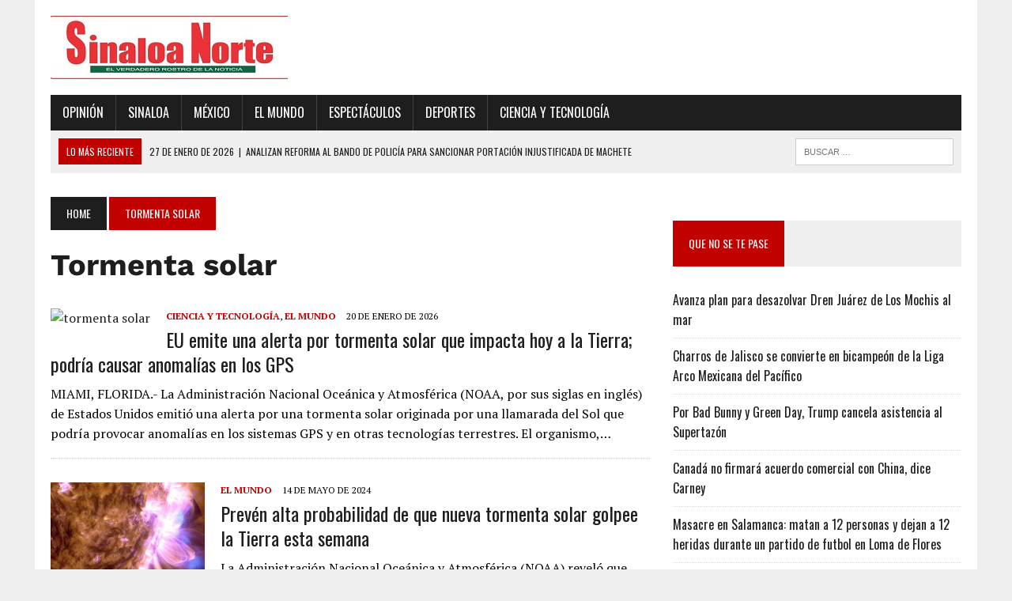

--- FILE ---
content_type: text/html; charset=UTF-8
request_url: https://www.sinaloanorte.com/tag/tormenta-solar/
body_size: 9419
content:
<!DOCTYPE html>
<html class="no-js" lang="es">
<head>
<meta charset="UTF-8">
<meta name="viewport" content="width=device-width, initial-scale=1.0">
<link rel="profile" href="http://gmpg.org/xfn/11" />
<link rel="pingback" href="https://www.sinaloanorte.com/xmlrpc.php" />
<title>Tormenta solar &#8211; Sinaloa Norte Portal</title>
<meta name='robots' content='max-image-preview:large' />
<link rel='dns-prefetch' href='//maxcdn.bootstrapcdn.com' />
<link rel='dns-prefetch' href='//fonts.googleapis.com' />
<link rel="alternate" type="application/rss+xml" title="Sinaloa Norte Portal &raquo; Feed" href="https://www.sinaloanorte.com/feed/" />
<link rel="alternate" type="application/rss+xml" title="Sinaloa Norte Portal &raquo; Feed de los comentarios" href="https://www.sinaloanorte.com/comments/feed/" />
<link rel="alternate" type="application/rss+xml" title="Sinaloa Norte Portal &raquo; Etiqueta Tormenta solar del feed" href="https://www.sinaloanorte.com/tag/tormenta-solar/feed/" />
<style id='wp-img-auto-sizes-contain-inline-css' type='text/css'>
img:is([sizes=auto i],[sizes^="auto," i]){contain-intrinsic-size:3000px 1500px}
/*# sourceURL=wp-img-auto-sizes-contain-inline-css */
</style>
<style id='wp-emoji-styles-inline-css' type='text/css'>

	img.wp-smiley, img.emoji {
		display: inline !important;
		border: none !important;
		box-shadow: none !important;
		height: 1em !important;
		width: 1em !important;
		margin: 0 0.07em !important;
		vertical-align: -0.1em !important;
		background: none !important;
		padding: 0 !important;
	}
/*# sourceURL=wp-emoji-styles-inline-css */
</style>
<style id='wp-block-library-inline-css' type='text/css'>
:root{--wp-block-synced-color:#7a00df;--wp-block-synced-color--rgb:122,0,223;--wp-bound-block-color:var(--wp-block-synced-color);--wp-editor-canvas-background:#ddd;--wp-admin-theme-color:#007cba;--wp-admin-theme-color--rgb:0,124,186;--wp-admin-theme-color-darker-10:#006ba1;--wp-admin-theme-color-darker-10--rgb:0,107,160.5;--wp-admin-theme-color-darker-20:#005a87;--wp-admin-theme-color-darker-20--rgb:0,90,135;--wp-admin-border-width-focus:2px}@media (min-resolution:192dpi){:root{--wp-admin-border-width-focus:1.5px}}.wp-element-button{cursor:pointer}:root .has-very-light-gray-background-color{background-color:#eee}:root .has-very-dark-gray-background-color{background-color:#313131}:root .has-very-light-gray-color{color:#eee}:root .has-very-dark-gray-color{color:#313131}:root .has-vivid-green-cyan-to-vivid-cyan-blue-gradient-background{background:linear-gradient(135deg,#00d084,#0693e3)}:root .has-purple-crush-gradient-background{background:linear-gradient(135deg,#34e2e4,#4721fb 50%,#ab1dfe)}:root .has-hazy-dawn-gradient-background{background:linear-gradient(135deg,#faaca8,#dad0ec)}:root .has-subdued-olive-gradient-background{background:linear-gradient(135deg,#fafae1,#67a671)}:root .has-atomic-cream-gradient-background{background:linear-gradient(135deg,#fdd79a,#004a59)}:root .has-nightshade-gradient-background{background:linear-gradient(135deg,#330968,#31cdcf)}:root .has-midnight-gradient-background{background:linear-gradient(135deg,#020381,#2874fc)}:root{--wp--preset--font-size--normal:16px;--wp--preset--font-size--huge:42px}.has-regular-font-size{font-size:1em}.has-larger-font-size{font-size:2.625em}.has-normal-font-size{font-size:var(--wp--preset--font-size--normal)}.has-huge-font-size{font-size:var(--wp--preset--font-size--huge)}.has-text-align-center{text-align:center}.has-text-align-left{text-align:left}.has-text-align-right{text-align:right}.has-fit-text{white-space:nowrap!important}#end-resizable-editor-section{display:none}.aligncenter{clear:both}.items-justified-left{justify-content:flex-start}.items-justified-center{justify-content:center}.items-justified-right{justify-content:flex-end}.items-justified-space-between{justify-content:space-between}.screen-reader-text{border:0;clip-path:inset(50%);height:1px;margin:-1px;overflow:hidden;padding:0;position:absolute;width:1px;word-wrap:normal!important}.screen-reader-text:focus{background-color:#ddd;clip-path:none;color:#444;display:block;font-size:1em;height:auto;left:5px;line-height:normal;padding:15px 23px 14px;text-decoration:none;top:5px;width:auto;z-index:100000}html :where(.has-border-color){border-style:solid}html :where([style*=border-top-color]){border-top-style:solid}html :where([style*=border-right-color]){border-right-style:solid}html :where([style*=border-bottom-color]){border-bottom-style:solid}html :where([style*=border-left-color]){border-left-style:solid}html :where([style*=border-width]){border-style:solid}html :where([style*=border-top-width]){border-top-style:solid}html :where([style*=border-right-width]){border-right-style:solid}html :where([style*=border-bottom-width]){border-bottom-style:solid}html :where([style*=border-left-width]){border-left-style:solid}html :where(img[class*=wp-image-]){height:auto;max-width:100%}:where(figure){margin:0 0 1em}html :where(.is-position-sticky){--wp-admin--admin-bar--position-offset:var(--wp-admin--admin-bar--height,0px)}@media screen and (max-width:600px){html :where(.is-position-sticky){--wp-admin--admin-bar--position-offset:0px}}

/*# sourceURL=wp-block-library-inline-css */
</style><style id='wp-block-heading-inline-css' type='text/css'>
h1:where(.wp-block-heading).has-background,h2:where(.wp-block-heading).has-background,h3:where(.wp-block-heading).has-background,h4:where(.wp-block-heading).has-background,h5:where(.wp-block-heading).has-background,h6:where(.wp-block-heading).has-background{padding:1.25em 2.375em}h1.has-text-align-left[style*=writing-mode]:where([style*=vertical-lr]),h1.has-text-align-right[style*=writing-mode]:where([style*=vertical-rl]),h2.has-text-align-left[style*=writing-mode]:where([style*=vertical-lr]),h2.has-text-align-right[style*=writing-mode]:where([style*=vertical-rl]),h3.has-text-align-left[style*=writing-mode]:where([style*=vertical-lr]),h3.has-text-align-right[style*=writing-mode]:where([style*=vertical-rl]),h4.has-text-align-left[style*=writing-mode]:where([style*=vertical-lr]),h4.has-text-align-right[style*=writing-mode]:where([style*=vertical-rl]),h5.has-text-align-left[style*=writing-mode]:where([style*=vertical-lr]),h5.has-text-align-right[style*=writing-mode]:where([style*=vertical-rl]),h6.has-text-align-left[style*=writing-mode]:where([style*=vertical-lr]),h6.has-text-align-right[style*=writing-mode]:where([style*=vertical-rl]){rotate:180deg}
/*# sourceURL=https://www.sinaloanorte.com/wp-includes/blocks/heading/style.min.css */
</style>
<style id='wp-block-group-inline-css' type='text/css'>
.wp-block-group{box-sizing:border-box}:where(.wp-block-group.wp-block-group-is-layout-constrained){position:relative}
/*# sourceURL=https://www.sinaloanorte.com/wp-includes/blocks/group/style.min.css */
</style>
<style id='wp-block-paragraph-inline-css' type='text/css'>
.is-small-text{font-size:.875em}.is-regular-text{font-size:1em}.is-large-text{font-size:2.25em}.is-larger-text{font-size:3em}.has-drop-cap:not(:focus):first-letter{float:left;font-size:8.4em;font-style:normal;font-weight:100;line-height:.68;margin:.05em .1em 0 0;text-transform:uppercase}body.rtl .has-drop-cap:not(:focus):first-letter{float:none;margin-left:.1em}p.has-drop-cap.has-background{overflow:hidden}:root :where(p.has-background){padding:1.25em 2.375em}:where(p.has-text-color:not(.has-link-color)) a{color:inherit}p.has-text-align-left[style*="writing-mode:vertical-lr"],p.has-text-align-right[style*="writing-mode:vertical-rl"]{rotate:180deg}
/*# sourceURL=https://www.sinaloanorte.com/wp-includes/blocks/paragraph/style.min.css */
</style>
<style id='global-styles-inline-css' type='text/css'>
:root{--wp--preset--aspect-ratio--square: 1;--wp--preset--aspect-ratio--4-3: 4/3;--wp--preset--aspect-ratio--3-4: 3/4;--wp--preset--aspect-ratio--3-2: 3/2;--wp--preset--aspect-ratio--2-3: 2/3;--wp--preset--aspect-ratio--16-9: 16/9;--wp--preset--aspect-ratio--9-16: 9/16;--wp--preset--color--black: #000000;--wp--preset--color--cyan-bluish-gray: #abb8c3;--wp--preset--color--white: #ffffff;--wp--preset--color--pale-pink: #f78da7;--wp--preset--color--vivid-red: #cf2e2e;--wp--preset--color--luminous-vivid-orange: #ff6900;--wp--preset--color--luminous-vivid-amber: #fcb900;--wp--preset--color--light-green-cyan: #7bdcb5;--wp--preset--color--vivid-green-cyan: #00d084;--wp--preset--color--pale-cyan-blue: #8ed1fc;--wp--preset--color--vivid-cyan-blue: #0693e3;--wp--preset--color--vivid-purple: #9b51e0;--wp--preset--gradient--vivid-cyan-blue-to-vivid-purple: linear-gradient(135deg,rgb(6,147,227) 0%,rgb(155,81,224) 100%);--wp--preset--gradient--light-green-cyan-to-vivid-green-cyan: linear-gradient(135deg,rgb(122,220,180) 0%,rgb(0,208,130) 100%);--wp--preset--gradient--luminous-vivid-amber-to-luminous-vivid-orange: linear-gradient(135deg,rgb(252,185,0) 0%,rgb(255,105,0) 100%);--wp--preset--gradient--luminous-vivid-orange-to-vivid-red: linear-gradient(135deg,rgb(255,105,0) 0%,rgb(207,46,46) 100%);--wp--preset--gradient--very-light-gray-to-cyan-bluish-gray: linear-gradient(135deg,rgb(238,238,238) 0%,rgb(169,184,195) 100%);--wp--preset--gradient--cool-to-warm-spectrum: linear-gradient(135deg,rgb(74,234,220) 0%,rgb(151,120,209) 20%,rgb(207,42,186) 40%,rgb(238,44,130) 60%,rgb(251,105,98) 80%,rgb(254,248,76) 100%);--wp--preset--gradient--blush-light-purple: linear-gradient(135deg,rgb(255,206,236) 0%,rgb(152,150,240) 100%);--wp--preset--gradient--blush-bordeaux: linear-gradient(135deg,rgb(254,205,165) 0%,rgb(254,45,45) 50%,rgb(107,0,62) 100%);--wp--preset--gradient--luminous-dusk: linear-gradient(135deg,rgb(255,203,112) 0%,rgb(199,81,192) 50%,rgb(65,88,208) 100%);--wp--preset--gradient--pale-ocean: linear-gradient(135deg,rgb(255,245,203) 0%,rgb(182,227,212) 50%,rgb(51,167,181) 100%);--wp--preset--gradient--electric-grass: linear-gradient(135deg,rgb(202,248,128) 0%,rgb(113,206,126) 100%);--wp--preset--gradient--midnight: linear-gradient(135deg,rgb(2,3,129) 0%,rgb(40,116,252) 100%);--wp--preset--font-size--small: 13px;--wp--preset--font-size--medium: 20px;--wp--preset--font-size--large: 36px;--wp--preset--font-size--x-large: 42px;--wp--preset--font-family--work-sans: Work-sans;--wp--preset--spacing--20: 0.44rem;--wp--preset--spacing--30: 0.67rem;--wp--preset--spacing--40: 1rem;--wp--preset--spacing--50: 1.5rem;--wp--preset--spacing--60: 2.25rem;--wp--preset--spacing--70: 3.38rem;--wp--preset--spacing--80: 5.06rem;--wp--preset--shadow--natural: 6px 6px 9px rgba(0, 0, 0, 0.2);--wp--preset--shadow--deep: 12px 12px 50px rgba(0, 0, 0, 0.4);--wp--preset--shadow--sharp: 6px 6px 0px rgba(0, 0, 0, 0.2);--wp--preset--shadow--outlined: 6px 6px 0px -3px rgb(255, 255, 255), 6px 6px rgb(0, 0, 0);--wp--preset--shadow--crisp: 6px 6px 0px rgb(0, 0, 0);}:where(.is-layout-flex){gap: 0.5em;}:where(.is-layout-grid){gap: 0.5em;}body .is-layout-flex{display: flex;}.is-layout-flex{flex-wrap: wrap;align-items: center;}.is-layout-flex > :is(*, div){margin: 0;}body .is-layout-grid{display: grid;}.is-layout-grid > :is(*, div){margin: 0;}:where(.wp-block-columns.is-layout-flex){gap: 2em;}:where(.wp-block-columns.is-layout-grid){gap: 2em;}:where(.wp-block-post-template.is-layout-flex){gap: 1.25em;}:where(.wp-block-post-template.is-layout-grid){gap: 1.25em;}.has-black-color{color: var(--wp--preset--color--black) !important;}.has-cyan-bluish-gray-color{color: var(--wp--preset--color--cyan-bluish-gray) !important;}.has-white-color{color: var(--wp--preset--color--white) !important;}.has-pale-pink-color{color: var(--wp--preset--color--pale-pink) !important;}.has-vivid-red-color{color: var(--wp--preset--color--vivid-red) !important;}.has-luminous-vivid-orange-color{color: var(--wp--preset--color--luminous-vivid-orange) !important;}.has-luminous-vivid-amber-color{color: var(--wp--preset--color--luminous-vivid-amber) !important;}.has-light-green-cyan-color{color: var(--wp--preset--color--light-green-cyan) !important;}.has-vivid-green-cyan-color{color: var(--wp--preset--color--vivid-green-cyan) !important;}.has-pale-cyan-blue-color{color: var(--wp--preset--color--pale-cyan-blue) !important;}.has-vivid-cyan-blue-color{color: var(--wp--preset--color--vivid-cyan-blue) !important;}.has-vivid-purple-color{color: var(--wp--preset--color--vivid-purple) !important;}.has-black-background-color{background-color: var(--wp--preset--color--black) !important;}.has-cyan-bluish-gray-background-color{background-color: var(--wp--preset--color--cyan-bluish-gray) !important;}.has-white-background-color{background-color: var(--wp--preset--color--white) !important;}.has-pale-pink-background-color{background-color: var(--wp--preset--color--pale-pink) !important;}.has-vivid-red-background-color{background-color: var(--wp--preset--color--vivid-red) !important;}.has-luminous-vivid-orange-background-color{background-color: var(--wp--preset--color--luminous-vivid-orange) !important;}.has-luminous-vivid-amber-background-color{background-color: var(--wp--preset--color--luminous-vivid-amber) !important;}.has-light-green-cyan-background-color{background-color: var(--wp--preset--color--light-green-cyan) !important;}.has-vivid-green-cyan-background-color{background-color: var(--wp--preset--color--vivid-green-cyan) !important;}.has-pale-cyan-blue-background-color{background-color: var(--wp--preset--color--pale-cyan-blue) !important;}.has-vivid-cyan-blue-background-color{background-color: var(--wp--preset--color--vivid-cyan-blue) !important;}.has-vivid-purple-background-color{background-color: var(--wp--preset--color--vivid-purple) !important;}.has-black-border-color{border-color: var(--wp--preset--color--black) !important;}.has-cyan-bluish-gray-border-color{border-color: var(--wp--preset--color--cyan-bluish-gray) !important;}.has-white-border-color{border-color: var(--wp--preset--color--white) !important;}.has-pale-pink-border-color{border-color: var(--wp--preset--color--pale-pink) !important;}.has-vivid-red-border-color{border-color: var(--wp--preset--color--vivid-red) !important;}.has-luminous-vivid-orange-border-color{border-color: var(--wp--preset--color--luminous-vivid-orange) !important;}.has-luminous-vivid-amber-border-color{border-color: var(--wp--preset--color--luminous-vivid-amber) !important;}.has-light-green-cyan-border-color{border-color: var(--wp--preset--color--light-green-cyan) !important;}.has-vivid-green-cyan-border-color{border-color: var(--wp--preset--color--vivid-green-cyan) !important;}.has-pale-cyan-blue-border-color{border-color: var(--wp--preset--color--pale-cyan-blue) !important;}.has-vivid-cyan-blue-border-color{border-color: var(--wp--preset--color--vivid-cyan-blue) !important;}.has-vivid-purple-border-color{border-color: var(--wp--preset--color--vivid-purple) !important;}.has-vivid-cyan-blue-to-vivid-purple-gradient-background{background: var(--wp--preset--gradient--vivid-cyan-blue-to-vivid-purple) !important;}.has-light-green-cyan-to-vivid-green-cyan-gradient-background{background: var(--wp--preset--gradient--light-green-cyan-to-vivid-green-cyan) !important;}.has-luminous-vivid-amber-to-luminous-vivid-orange-gradient-background{background: var(--wp--preset--gradient--luminous-vivid-amber-to-luminous-vivid-orange) !important;}.has-luminous-vivid-orange-to-vivid-red-gradient-background{background: var(--wp--preset--gradient--luminous-vivid-orange-to-vivid-red) !important;}.has-very-light-gray-to-cyan-bluish-gray-gradient-background{background: var(--wp--preset--gradient--very-light-gray-to-cyan-bluish-gray) !important;}.has-cool-to-warm-spectrum-gradient-background{background: var(--wp--preset--gradient--cool-to-warm-spectrum) !important;}.has-blush-light-purple-gradient-background{background: var(--wp--preset--gradient--blush-light-purple) !important;}.has-blush-bordeaux-gradient-background{background: var(--wp--preset--gradient--blush-bordeaux) !important;}.has-luminous-dusk-gradient-background{background: var(--wp--preset--gradient--luminous-dusk) !important;}.has-pale-ocean-gradient-background{background: var(--wp--preset--gradient--pale-ocean) !important;}.has-electric-grass-gradient-background{background: var(--wp--preset--gradient--electric-grass) !important;}.has-midnight-gradient-background{background: var(--wp--preset--gradient--midnight) !important;}.has-small-font-size{font-size: var(--wp--preset--font-size--small) !important;}.has-medium-font-size{font-size: var(--wp--preset--font-size--medium) !important;}.has-large-font-size{font-size: var(--wp--preset--font-size--large) !important;}.has-x-large-font-size{font-size: var(--wp--preset--font-size--x-large) !important;}.has-work-sans-font-family{font-family: var(--wp--preset--font-family--work-sans) !important;}
/*# sourceURL=global-styles-inline-css */
</style>
<style id='core-block-supports-inline-css' type='text/css'>
.wp-container-core-group-is-layout-ad2f72ca{flex-wrap:nowrap;}
/*# sourceURL=core-block-supports-inline-css */
</style>

<style id='classic-theme-styles-inline-css' type='text/css'>
/*! This file is auto-generated */
.wp-block-button__link{color:#fff;background-color:#32373c;border-radius:9999px;box-shadow:none;text-decoration:none;padding:calc(.667em + 2px) calc(1.333em + 2px);font-size:1.125em}.wp-block-file__button{background:#32373c;color:#fff;text-decoration:none}
/*# sourceURL=/wp-includes/css/classic-themes.min.css */
</style>
<link rel='stylesheet' id='mh-style-css' href='https://www.sinaloanorte.com/wp-content/themes/mh_newsdesk/style.css?ver=1.2.0' type='text/css' media='all' />
<link rel='stylesheet' id='mh-font-awesome-css' href='//maxcdn.bootstrapcdn.com/font-awesome/4.3.0/css/font-awesome.min.css' type='text/css' media='all' />
<link rel='stylesheet' id='mh-google-fonts-css' href='//fonts.googleapis.com/css?family=PT+Serif:300,400,400italic,600,700|Oswald:300,400,400italic,600,700' type='text/css' media='all' />
<script type="text/javascript" src="https://www.sinaloanorte.com/wp-includes/js/jquery/jquery.min.js?ver=3.7.1" id="jquery-core-js"></script>
<script type="text/javascript" src="https://www.sinaloanorte.com/wp-includes/js/jquery/jquery-migrate.min.js?ver=3.4.1" id="jquery-migrate-js"></script>
<script type="text/javascript" src="https://www.sinaloanorte.com/wp-content/themes/mh_newsdesk/js/scripts.js?ver=6.9" id="mh-scripts-js"></script>
<link rel="https://api.w.org/" href="https://www.sinaloanorte.com/wp-json/" /><link rel="alternate" title="JSON" type="application/json" href="https://www.sinaloanorte.com/wp-json/wp/v2/tags/869" /><link rel="EditURI" type="application/rsd+xml" title="RSD" href="https://www.sinaloanorte.com/xmlrpc.php?rsd" />
<meta name="generator" content="WordPress 6.9" />
	<style type="text/css">
    	    		.social-nav a:hover, .logo-title, .entry-content a, a:hover, .entry-meta .entry-meta-author, .entry-meta a, .comment-info, blockquote, .pagination a:hover .pagelink { color: #c10000; }
			.main-nav li:hover, .slicknav_menu, .ticker-title, .breadcrumb a, .breadcrumb .bc-text, .button span, .widget-title span, input[type=submit], table th, .comment-section-title .comment-count, #cancel-comment-reply-link:hover, .pagination .current, .pagination .pagelink { background: #c10000; }
			blockquote, input[type=text]:hover, input[type=email]:hover, input[type=tel]:hover, input[type=url]:hover, textarea:hover { border-color: #c10000; }
    	    				.widget-title, .pagination a.page-numbers:hover, .dots:hover, .pagination a:hover .pagelink, .comment-section-title { background: #efefef; }
			.commentlist .depth-1, .commentlist .bypostauthor .avatar { border-color: #efefef; }
    	    	    	    	    		</style>
    <!--[if lt IE 9]>
<script src="https://www.sinaloanorte.com/wp-content/themes/mh_newsdesk/js/css3-mediaqueries.js"></script>
<![endif]-->
		<style type="text/css" id="wp-custom-css">
			.content-lead-title { font-size: 38px; font-size: 2.375rem; font-family: "Work-sans"; margin-bottom: 10px; text-transform: none;}
.entry-title, .page-title { font-size: 38px; font-size: 2.375rem; margin-bottom: 20px; text-transform: none;}
.content-list-title { font-size: 24px; font-size: 1.5rem; margin-bottom: 10px; text-transform: none;
		</style>
			<!-- Fonts Plugin CSS - https://fontsplugin.com/ -->
	<style>
		@font-face {font-family:'Work-sans';src:url('https://www.sinaloanorte.com/wp-content/uploads/2024/09/WorkSans-Bold.ttf') format('truetype');}.wp-block-post-title, .wp-block-post-title a, .entry-title, .entry-title a, .post-title, .post-title a, .page-title, .entry-content h1, #content h1, .type-post h1, .type-page h1, .elementor h1 {
font-family: "Work-sans";
 }
	</style>
	<!-- Fonts Plugin CSS -->
	</head>
<body class="archive tag tag-tormenta-solar tag-869 wp-custom-logo wp-theme-mh_newsdesk mh-right-sb">
<div id="mh-wrapper">
<header class="mh-header">
	<div class="header-wrap clearfix">
				<div class="mh-col mh-1-3 header-logo">
			<a href="https://www.sinaloanorte.com/" title="Sinaloa Norte Portal" rel="home">
<div class="logo-wrap" role="banner">
<img src="https://www.sinaloanorte.com/wp-content/uploads/2024/09/LOGOSINALOANORTE-300.jpg" height="80" width="300" alt="Sinaloa Norte Portal" />
</div>
</a>
		</div>
		<aside class="mh-col mh-2-3"><div class="header-ad">
<p></p>
</div></aside>	</div>
	<div class="header-menu clearfix">
		<nav class="main-nav clearfix">
			<div class="menu-main-menu-container"><ul id="menu-main-menu" class="menu"><li id="menu-item-16" class="menu-item menu-item-type-taxonomy menu-item-object-category menu-item-has-children menu-item-16"><a href="https://www.sinaloanorte.com/category/opinion/">Opinión</a>
<ul class="sub-menu">
	<li id="menu-item-17" class="menu-item menu-item-type-taxonomy menu-item-object-category menu-item-17"><a href="https://www.sinaloanorte.com/category/opinion/alto-voltaje/">Alto Voltaje</a></li>
	<li id="menu-item-8323" class="menu-item menu-item-type-taxonomy menu-item-object-category menu-item-8323"><a href="https://www.sinaloanorte.com/category/opinion/esquina-neutral/">Esquina Neutral</a></li>
	<li id="menu-item-4475" class="menu-item menu-item-type-taxonomy menu-item-object-category menu-item-4475"><a href="https://www.sinaloanorte.com/category/opinion/strike/">Strike</a></li>
</ul>
</li>
<li id="menu-item-18" class="menu-item menu-item-type-taxonomy menu-item-object-category menu-item-has-children menu-item-18"><a href="https://www.sinaloanorte.com/category/sinaloa/">Sinaloa</a>
<ul class="sub-menu">
	<li id="menu-item-49" class="menu-item menu-item-type-taxonomy menu-item-object-category menu-item-49"><a href="https://www.sinaloanorte.com/category/sinaloa/ahome/">Ahome</a></li>
	<li id="menu-item-50" class="menu-item menu-item-type-taxonomy menu-item-object-category menu-item-50"><a href="https://www.sinaloanorte.com/category/sinaloa/angostura/">Angostura</a></li>
	<li id="menu-item-51" class="menu-item menu-item-type-taxonomy menu-item-object-category menu-item-51"><a href="https://www.sinaloanorte.com/category/sinaloa/badiraguato/">Badiraguato</a></li>
	<li id="menu-item-52" class="menu-item menu-item-type-taxonomy menu-item-object-category menu-item-52"><a href="https://www.sinaloanorte.com/category/sinaloa/choix/">Choix</a></li>
	<li id="menu-item-53" class="menu-item menu-item-type-taxonomy menu-item-object-category menu-item-53"><a href="https://www.sinaloanorte.com/category/sinaloa/concordia/">Concordia</a></li>
	<li id="menu-item-54" class="menu-item menu-item-type-taxonomy menu-item-object-category menu-item-54"><a href="https://www.sinaloanorte.com/category/sinaloa/cosala/">Cosalá</a></li>
	<li id="menu-item-55" class="menu-item menu-item-type-taxonomy menu-item-object-category menu-item-55"><a href="https://www.sinaloanorte.com/category/sinaloa/culiacan/">Culiacán</a></li>
	<li id="menu-item-6724" class="menu-item menu-item-type-taxonomy menu-item-object-category menu-item-6724"><a href="https://www.sinaloanorte.com/category/sinaloa/eldorado/">Eldorado</a></li>
	<li id="menu-item-56" class="menu-item menu-item-type-taxonomy menu-item-object-category menu-item-56"><a href="https://www.sinaloanorte.com/category/sinaloa/el-fuerte/">El Fuerte</a></li>
	<li id="menu-item-58" class="menu-item menu-item-type-taxonomy menu-item-object-category menu-item-58"><a href="https://www.sinaloanorte.com/category/sinaloa/elota/">Elota</a></li>
	<li id="menu-item-57" class="menu-item menu-item-type-taxonomy menu-item-object-category menu-item-57"><a href="https://www.sinaloanorte.com/category/sinaloa/el-rosario/">El Rosario</a></li>
	<li id="menu-item-59" class="menu-item menu-item-type-taxonomy menu-item-object-category menu-item-59"><a href="https://www.sinaloanorte.com/category/sinaloa/escuinapa/">Escuinapa</a></li>
	<li id="menu-item-61" class="menu-item menu-item-type-taxonomy menu-item-object-category menu-item-61"><a href="https://www.sinaloanorte.com/category/sinaloa/guasave/">Guasave</a></li>
	<li id="menu-item-62" class="menu-item menu-item-type-taxonomy menu-item-object-category menu-item-62"><a href="https://www.sinaloanorte.com/category/sinaloa/mazatlan/">Mazatlán</a></li>
	<li id="menu-item-64" class="menu-item menu-item-type-taxonomy menu-item-object-category menu-item-64"><a href="https://www.sinaloanorte.com/category/sinaloa/navolato/">Navolato</a></li>
	<li id="menu-item-60" class="menu-item menu-item-type-taxonomy menu-item-object-category menu-item-60"><a href="https://www.sinaloanorte.com/category/sinaloa/guamuchil/">Guamúchil</a></li>
	<li id="menu-item-65" class="menu-item menu-item-type-taxonomy menu-item-object-category menu-item-65"><a href="https://www.sinaloanorte.com/category/sinaloa/san-ignacio/">San Ignacio</a></li>
	<li id="menu-item-6711" class="menu-item menu-item-type-taxonomy menu-item-object-category menu-item-6711"><a href="https://www.sinaloanorte.com/category/sinaloa/juan-jose-rios/">Juan José Ríos</a></li>
	<li id="menu-item-66" class="menu-item menu-item-type-taxonomy menu-item-object-category menu-item-66"><a href="https://www.sinaloanorte.com/category/sinaloa/sinaloa-de-leyva/">Sinaloa de Leyva</a></li>
	<li id="menu-item-63" class="menu-item menu-item-type-taxonomy menu-item-object-category menu-item-63"><a href="https://www.sinaloanorte.com/category/sinaloa/mocorito/">Mocorito</a></li>
</ul>
</li>
<li id="menu-item-46" class="menu-item menu-item-type-taxonomy menu-item-object-category menu-item-46"><a href="https://www.sinaloanorte.com/category/mexico/">México</a></li>
<li id="menu-item-47" class="menu-item menu-item-type-taxonomy menu-item-object-category menu-item-47"><a href="https://www.sinaloanorte.com/category/el-mundo/">El Mundo</a></li>
<li id="menu-item-67" class="menu-item menu-item-type-taxonomy menu-item-object-category menu-item-67"><a href="https://www.sinaloanorte.com/category/espectaculos/">Espectáculos</a></li>
<li id="menu-item-69" class="menu-item menu-item-type-taxonomy menu-item-object-category menu-item-69"><a href="https://www.sinaloanorte.com/category/deportes/">Deportes</a></li>
<li id="menu-item-68" class="menu-item menu-item-type-taxonomy menu-item-object-category menu-item-68"><a href="https://www.sinaloanorte.com/category/ciencia-y-tecbologia/">Ciencia y Tecnología</a></li>
</ul></div>		</nav>
		<div class="header-sub clearfix">
							<section id="ticker" class="news-ticker mh-col mh-2-3 clearfix">
			<span class="ticker-title">LO MÁS RECIENTE</span>
		<ul class="ticker-content">			<li class="ticker-item">
				<a class="ticker-item-link" href="https://www.sinaloanorte.com/sinaloa/analizan-reforma-al-bando-de-policia-para-sancionar-portacion-injustificada-de-machete-en-ahome/" title="Analizan reforma al Bando de Policía para sancionar portación injustificada de machete en Ahome">
					<span class="ticker-item-date">27 de enero de 2026</span>
					<span class="ticker-item-separator">|</span>
					<span class="ticker-item-title">Analizan reforma al Bando de Policía para sancionar portación injustificada de machete en Ahome</span>
				</a>
			</li>			<li class="ticker-item">
				<a class="ticker-item-link" href="https://www.sinaloanorte.com/principal/avanza-plan-para-desazolvar-dren-juarez-de-los-mochis-al-mar/" title="Avanza plan para desazolvar Dren Juárez de Los Mochis al mar">
					<span class="ticker-item-date">27 de enero de 2026</span>
					<span class="ticker-item-separator">|</span>
					<span class="ticker-item-title">Avanza plan para desazolvar Dren Juárez de Los Mochis al mar</span>
				</a>
			</li>			<li class="ticker-item">
				<a class="ticker-item-link" href="https://www.sinaloanorte.com/deportes/charros-de-jalisco-se-convierte-en-bicampeon-de-la-liga-arco-mexicana-del-pacifico/" title="Charros de Jalisco se convierte en bicampeón de la Liga Arco Mexicana del Pacífico">
					<span class="ticker-item-date">26 de enero de 2026</span>
					<span class="ticker-item-separator">|</span>
					<span class="ticker-item-title">Charros de Jalisco se convierte en bicampeón de la Liga Arco Mexicana del Pacífico</span>
				</a>
			</li>			<li class="ticker-item">
				<a class="ticker-item-link" href="https://www.sinaloanorte.com/espectaculos/por-bad-bunny-y-green-day-trump-cancela-asistencia-al-supetazon/" title="Por Bad Bunny y Green Day, Trump cancela asistencia al Supertazón">
					<span class="ticker-item-date">25 de enero de 2026</span>
					<span class="ticker-item-separator">|</span>
					<span class="ticker-item-title">Por Bad Bunny y Green Day, Trump cancela asistencia al Supertazón</span>
				</a>
			</li>			<li class="ticker-item">
				<a class="ticker-item-link" href="https://www.sinaloanorte.com/el-mundo/canada-no-firmara-acuerdo-comercial-con-china-dice-carney/" title="Canadá no firmará acuerdo comercial con China, dice Carney">
					<span class="ticker-item-date">25 de enero de 2026</span>
					<span class="ticker-item-separator">|</span>
					<span class="ticker-item-title">Canadá no firmará acuerdo comercial con China, dice Carney</span>
				</a>
			</li>	</ul>
</section>						<aside class="mh-col mh-1-3 header-search">
				<form role="search" method="get" class="search-form" action="https://www.sinaloanorte.com/">
				<label>
					<span class="screen-reader-text">Buscar:</span>
					<input type="search" class="search-field" placeholder="Buscar &hellip;" value="" name="s" />
				</label>
				<input type="submit" class="search-submit" value="Buscar" />
			</form>			</aside>
		</div>
	</div>
</header><div class="mh-section mh-group">
	<div id="main-content" class="mh-loop"><nav class="breadcrumb"><span itemscope itemtype="http://data-vocabulary.org/Breadcrumb"><a href="https://www.sinaloanorte.com" itemprop="url" class="bc-home"><span itemprop="title">Home</span></a></span> <span class="bc-text">Tormenta solar</span></nav>
<h1 class="page-title">Tormenta solar</h1>
<article class="content-list clearfix post-10603 post type-post status-publish format-standard has-post-thumbnail hentry category-ciencia-y-tecbologia category-el-mundo tag-estados-unidos tag-noaa tag-tormenta-solar">
	<div class="content-thumb content-list-thumb"><a href="https://www.sinaloanorte.com/el-mundo/eu-emite-una-alerta-por-tormenta-solar-que-impacta-hoy-a-la-tierra-podria-causar-anomalias-en-los-gps/" title="EU emite una alerta por tormenta solar que impacta hoy a la Tierra; podría causar anomalías en los GPS"><img width="260" height="146" src="https://www.sinaloanorte.com/wp-content/uploads/2026/01/tormenta-solar-260x146.avif" class="attachment-content-list size-content-list wp-post-image" alt="tormenta solar" decoding="async" srcset="https://www.sinaloanorte.com/wp-content/uploads/2026/01/tormenta-solar-260x146.avif 260w, https://www.sinaloanorte.com/wp-content/uploads/2026/01/tormenta-solar-768x432.avif 768w, https://www.sinaloanorte.com/wp-content/uploads/2026/01/tormenta-solar-180x101.avif 180w, https://www.sinaloanorte.com/wp-content/uploads/2026/01/tormenta-solar-373x210.avif 373w, https://www.sinaloanorte.com/wp-content/uploads/2026/01/tormenta-solar-120x67.avif 120w, https://www.sinaloanorte.com/wp-content/uploads/2026/01/tormenta-solar.avif 777w" sizes="(max-width: 260px) 100vw, 260px" /></a></div>
	<header class="content-list-header">
		<p class="entry-meta">
<span class="entry-meta-cats"><a href="https://www.sinaloanorte.com/category/ciencia-y-tecbologia/" rel="category tag">Ciencia y Tecnología</a>, <a href="https://www.sinaloanorte.com/category/el-mundo/" rel="category tag">El Mundo</a></span>
<span class="entry-meta-date updated">20 de enero de 2026</span>
</p>
		<h3 class="content-list-title"><a href="https://www.sinaloanorte.com/el-mundo/eu-emite-una-alerta-por-tormenta-solar-que-impacta-hoy-a-la-tierra-podria-causar-anomalias-en-los-gps/" title="EU emite una alerta por tormenta solar que impacta hoy a la Tierra; podría causar anomalías en los GPS" rel="bookmark">EU emite una alerta por tormenta solar que impacta hoy a la Tierra; podría causar anomalías en los GPS</a></h3>
	</header>
	<div class="content-list-excerpt"><p>MIAMI, FLORIDA.- La Administración Nacional Oceánica y Atmosférica (NOAA, por sus siglas en inglés) de Estados Unidos emitió una alerta por una tormenta solar originada por una llamarada del Sol que podría provocar anomalías en los sistemas GPS y en otras tecnologías terrestres. El organismo,&#8230;</p>
</div>
</article>
<hr class="mh-separator content-list-separator"><article class="content-list clearfix post-3495 post type-post status-publish format-standard has-post-thumbnail hentry category-el-mundo tag-clima-espacial tag-noaa tag-tormenta-solar">
	<div class="content-thumb content-list-thumb"><a href="https://www.sinaloanorte.com/el-mundo/preven-alta-probabilidad-de-que-nueva-tormenta-solar-golpee-la-tierra-esta-semana/" title="Prevén alta probabilidad de que nueva tormenta solar golpee la Tierra esta semana"><img width="195" height="146" src="https://www.sinaloanorte.com/wp-content/uploads/2024/05/erupciones-solares.webp" class="attachment-content-list size-content-list wp-post-image" alt="erupciones solares" decoding="async" srcset="https://www.sinaloanorte.com/wp-content/uploads/2024/05/erupciones-solares.webp 800w, https://www.sinaloanorte.com/wp-content/uploads/2024/05/erupciones-solares-768x576.webp 768w" sizes="(max-width: 195px) 100vw, 195px" /></a></div>
	<header class="content-list-header">
		<p class="entry-meta">
<span class="entry-meta-cats"><a href="https://www.sinaloanorte.com/category/el-mundo/" rel="category tag">El Mundo</a></span>
<span class="entry-meta-date updated">14 de mayo de 2024</span>
</p>
		<h3 class="content-list-title"><a href="https://www.sinaloanorte.com/el-mundo/preven-alta-probabilidad-de-que-nueva-tormenta-solar-golpee-la-tierra-esta-semana/" title="Prevén alta probabilidad de que nueva tormenta solar golpee la Tierra esta semana" rel="bookmark">Prevén alta probabilidad de que nueva tormenta solar golpee la Tierra esta semana</a></h3>
	</header>
	<div class="content-list-excerpt"><p>La Administración Nacional Oceánica y Atmosférica (NOAA) reveló que existe un 60 por ciento de posibilidades de que una «tormenta de radiación» solar comience este martes y una posibilidad menor también el miércoles Luego de que los últimos días se han registrado una serie de tormentas&#8230;</p>
</div>
</article>
<hr class="mh-separator content-list-separator">	</div>
	<aside class="mh-sidebar">
	<div class="sb-widget clearfix">
<div class="wp-block-group is-nowrap is-layout-flex wp-container-core-group-is-layout-ad2f72ca wp-block-group-is-layout-flex"></div>
</div><div class="sb-widget clearfix"><h4 class="widget-title"><span>QUE NO SE TE PASE</span></h4>		<ul class="mh-rp-widget widget-list">				<li class="rp-widget-item"><a href="https://www.sinaloanorte.com/principal/avanza-plan-para-desazolvar-dren-juarez-de-los-mochis-al-mar/" title="Avanza plan para desazolvar Dren Juárez de Los Mochis al mar" rel="bookmark">Avanza plan para desazolvar Dren Juárez de Los Mochis al mar</a></li>				<li class="rp-widget-item"><a href="https://www.sinaloanorte.com/deportes/charros-de-jalisco-se-convierte-en-bicampeon-de-la-liga-arco-mexicana-del-pacifico/" title="Charros de Jalisco se convierte en bicampeón de la Liga Arco Mexicana del Pacífico" rel="bookmark">Charros de Jalisco se convierte en bicampeón de la Liga Arco Mexicana del Pacífico</a></li>				<li class="rp-widget-item"><a href="https://www.sinaloanorte.com/espectaculos/por-bad-bunny-y-green-day-trump-cancela-asistencia-al-supetazon/" title="Por Bad Bunny y Green Day, Trump cancela asistencia al Supertazón" rel="bookmark">Por Bad Bunny y Green Day, Trump cancela asistencia al Supertazón</a></li>				<li class="rp-widget-item"><a href="https://www.sinaloanorte.com/el-mundo/canada-no-firmara-acuerdo-comercial-con-china-dice-carney/" title="Canadá no firmará acuerdo comercial con China, dice Carney" rel="bookmark">Canadá no firmará acuerdo comercial con China, dice Carney</a></li>				<li class="rp-widget-item"><a href="https://www.sinaloanorte.com/mexico/masacre-en-salamanca-matan-a-12-personas-y-dejan-a-12-heridas-durante-un-partido-de-futbol-en-loma-de-flores/" title="Masacre en Salamanca: matan a 12 personas y dejan a 12 heridas durante un partido de futbol en Loma de Flores" rel="bookmark">Masacre en Salamanca: matan a 12 personas y dejan a 12 heridas durante un partido de futbol en Loma de Flores</a></li>		</ul></div></aside>
</div>
</div>
<footer class="mh-footer">
		<div class="wrapper-inner clearfix">
			</div>
	<div class="footer-bottom">
		<div class="wrapper-inner clearfix">
						<div class="copyright-wrap">
				<p class="copyright">Copyright 2026 | MH Newsdesk by <a href="http://www.mhthemes.com/" title="Premium Magazine WordPress Themes" rel="nofollow">MH Themes</a></p>
			</div>
		</div>
	</div>
</footer>
<script type="speculationrules">
{"prefetch":[{"source":"document","where":{"and":[{"href_matches":"/*"},{"not":{"href_matches":["/wp-*.php","/wp-admin/*","/wp-content/uploads/*","/wp-content/*","/wp-content/plugins/*","/wp-content/themes/mh_newsdesk/*","/*\\?(.+)"]}},{"not":{"selector_matches":"a[rel~=\"nofollow\"]"}},{"not":{"selector_matches":".no-prefetch, .no-prefetch a"}}]},"eagerness":"conservative"}]}
</script>
<script id="wp-emoji-settings" type="application/json">
{"baseUrl":"https://s.w.org/images/core/emoji/17.0.2/72x72/","ext":".png","svgUrl":"https://s.w.org/images/core/emoji/17.0.2/svg/","svgExt":".svg","source":{"concatemoji":"https://www.sinaloanorte.com/wp-includes/js/wp-emoji-release.min.js?ver=6.9"}}
</script>
<script type="module">
/* <![CDATA[ */
/*! This file is auto-generated */
const a=JSON.parse(document.getElementById("wp-emoji-settings").textContent),o=(window._wpemojiSettings=a,"wpEmojiSettingsSupports"),s=["flag","emoji"];function i(e){try{var t={supportTests:e,timestamp:(new Date).valueOf()};sessionStorage.setItem(o,JSON.stringify(t))}catch(e){}}function c(e,t,n){e.clearRect(0,0,e.canvas.width,e.canvas.height),e.fillText(t,0,0);t=new Uint32Array(e.getImageData(0,0,e.canvas.width,e.canvas.height).data);e.clearRect(0,0,e.canvas.width,e.canvas.height),e.fillText(n,0,0);const a=new Uint32Array(e.getImageData(0,0,e.canvas.width,e.canvas.height).data);return t.every((e,t)=>e===a[t])}function p(e,t){e.clearRect(0,0,e.canvas.width,e.canvas.height),e.fillText(t,0,0);var n=e.getImageData(16,16,1,1);for(let e=0;e<n.data.length;e++)if(0!==n.data[e])return!1;return!0}function u(e,t,n,a){switch(t){case"flag":return n(e,"\ud83c\udff3\ufe0f\u200d\u26a7\ufe0f","\ud83c\udff3\ufe0f\u200b\u26a7\ufe0f")?!1:!n(e,"\ud83c\udde8\ud83c\uddf6","\ud83c\udde8\u200b\ud83c\uddf6")&&!n(e,"\ud83c\udff4\udb40\udc67\udb40\udc62\udb40\udc65\udb40\udc6e\udb40\udc67\udb40\udc7f","\ud83c\udff4\u200b\udb40\udc67\u200b\udb40\udc62\u200b\udb40\udc65\u200b\udb40\udc6e\u200b\udb40\udc67\u200b\udb40\udc7f");case"emoji":return!a(e,"\ud83e\u1fac8")}return!1}function f(e,t,n,a){let r;const o=(r="undefined"!=typeof WorkerGlobalScope&&self instanceof WorkerGlobalScope?new OffscreenCanvas(300,150):document.createElement("canvas")).getContext("2d",{willReadFrequently:!0}),s=(o.textBaseline="top",o.font="600 32px Arial",{});return e.forEach(e=>{s[e]=t(o,e,n,a)}),s}function r(e){var t=document.createElement("script");t.src=e,t.defer=!0,document.head.appendChild(t)}a.supports={everything:!0,everythingExceptFlag:!0},new Promise(t=>{let n=function(){try{var e=JSON.parse(sessionStorage.getItem(o));if("object"==typeof e&&"number"==typeof e.timestamp&&(new Date).valueOf()<e.timestamp+604800&&"object"==typeof e.supportTests)return e.supportTests}catch(e){}return null}();if(!n){if("undefined"!=typeof Worker&&"undefined"!=typeof OffscreenCanvas&&"undefined"!=typeof URL&&URL.createObjectURL&&"undefined"!=typeof Blob)try{var e="postMessage("+f.toString()+"("+[JSON.stringify(s),u.toString(),c.toString(),p.toString()].join(",")+"));",a=new Blob([e],{type:"text/javascript"});const r=new Worker(URL.createObjectURL(a),{name:"wpTestEmojiSupports"});return void(r.onmessage=e=>{i(n=e.data),r.terminate(),t(n)})}catch(e){}i(n=f(s,u,c,p))}t(n)}).then(e=>{for(const n in e)a.supports[n]=e[n],a.supports.everything=a.supports.everything&&a.supports[n],"flag"!==n&&(a.supports.everythingExceptFlag=a.supports.everythingExceptFlag&&a.supports[n]);var t;a.supports.everythingExceptFlag=a.supports.everythingExceptFlag&&!a.supports.flag,a.supports.everything||((t=a.source||{}).concatemoji?r(t.concatemoji):t.wpemoji&&t.twemoji&&(r(t.twemoji),r(t.wpemoji)))});
//# sourceURL=https://www.sinaloanorte.com/wp-includes/js/wp-emoji-loader.min.js
/* ]]> */
</script>
</body>
</html>